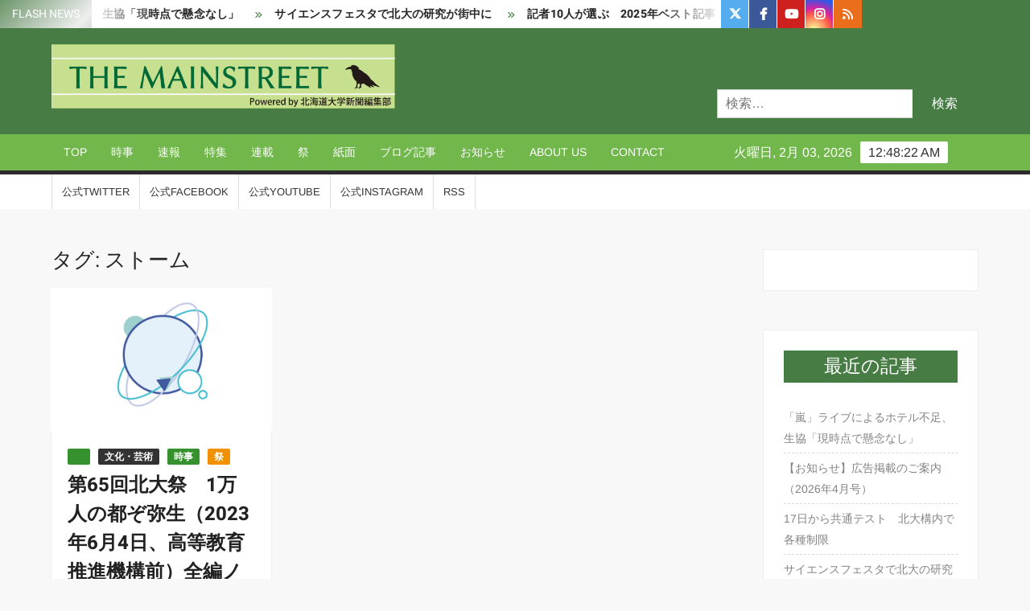

--- FILE ---
content_type: text/html; charset=UTF-8
request_url: https://www.hokudaishinbun.com/wp-admin/admin-ajax.php
body_size: -3
content:
1521407.cab06736da52254cc5c82696905193a9